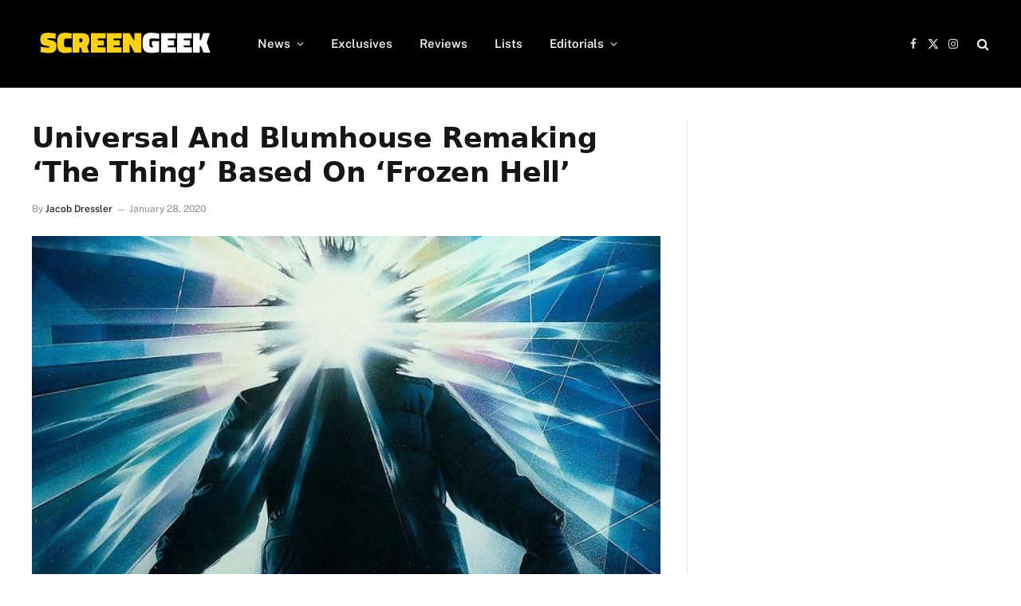

--- FILE ---
content_type: text/html; charset=UTF-8
request_url: https://www.screengeek.net/2020/01/28/the-thing-remake-universal-blumhouse/
body_size: 15995
content:

<!DOCTYPE html>
<html lang="en-US" class="s-light site-s-light">

<head>

	<meta charset="UTF-8" />
	<meta name="viewport" content="width=device-width, initial-scale=1" />
	<meta name='robots' content='index, follow, max-image-preview:large, max-snippet:-1, max-video-preview:-1' />

	<!-- This site is optimized with the Yoast SEO plugin v26.7 - https://yoast.com/wordpress/plugins/seo/ -->
	<title>Universal And Blumhouse Remaking &#039;The Thing&#039; Based On &#039;Frozen Hell&#039;</title>
<link data-rocket-preload as="style" href="https://fonts.googleapis.com/css?family=Public%20Sans%3A400%2C400i%2C500%2C600%2C700&#038;display=swap" rel="preload">
<style type="text/css">@font-face {font-family:Public Sans;font-style:normal;font-weight:400;src:url(/cf-fonts/s/public-sans/5.0.16/latin-ext/400/normal.woff2);unicode-range:U+0100-02AF,U+0304,U+0308,U+0329,U+1E00-1E9F,U+1EF2-1EFF,U+2020,U+20A0-20AB,U+20AD-20CF,U+2113,U+2C60-2C7F,U+A720-A7FF;font-display:swap;}@font-face {font-family:Public Sans;font-style:normal;font-weight:400;src:url(/cf-fonts/s/public-sans/5.0.16/latin/400/normal.woff2);unicode-range:U+0000-00FF,U+0131,U+0152-0153,U+02BB-02BC,U+02C6,U+02DA,U+02DC,U+0304,U+0308,U+0329,U+2000-206F,U+2074,U+20AC,U+2122,U+2191,U+2193,U+2212,U+2215,U+FEFF,U+FFFD;font-display:swap;}@font-face {font-family:Public Sans;font-style:normal;font-weight:400;src:url(/cf-fonts/s/public-sans/5.0.16/vietnamese/400/normal.woff2);unicode-range:U+0102-0103,U+0110-0111,U+0128-0129,U+0168-0169,U+01A0-01A1,U+01AF-01B0,U+0300-0301,U+0303-0304,U+0308-0309,U+0323,U+0329,U+1EA0-1EF9,U+20AB;font-display:swap;}@font-face {font-family:Public Sans;font-style:italic;font-weight:400;src:url(/cf-fonts/s/public-sans/5.0.16/vietnamese/400/italic.woff2);unicode-range:U+0102-0103,U+0110-0111,U+0128-0129,U+0168-0169,U+01A0-01A1,U+01AF-01B0,U+0300-0301,U+0303-0304,U+0308-0309,U+0323,U+0329,U+1EA0-1EF9,U+20AB;font-display:swap;}@font-face {font-family:Public Sans;font-style:italic;font-weight:400;src:url(/cf-fonts/s/public-sans/5.0.16/latin/400/italic.woff2);unicode-range:U+0000-00FF,U+0131,U+0152-0153,U+02BB-02BC,U+02C6,U+02DA,U+02DC,U+0304,U+0308,U+0329,U+2000-206F,U+2074,U+20AC,U+2122,U+2191,U+2193,U+2212,U+2215,U+FEFF,U+FFFD;font-display:swap;}@font-face {font-family:Public Sans;font-style:italic;font-weight:400;src:url(/cf-fonts/s/public-sans/5.0.16/latin-ext/400/italic.woff2);unicode-range:U+0100-02AF,U+0304,U+0308,U+0329,U+1E00-1E9F,U+1EF2-1EFF,U+2020,U+20A0-20AB,U+20AD-20CF,U+2113,U+2C60-2C7F,U+A720-A7FF;font-display:swap;}@font-face {font-family:Public Sans;font-style:normal;font-weight:500;src:url(/cf-fonts/s/public-sans/5.0.16/latin/500/normal.woff2);unicode-range:U+0000-00FF,U+0131,U+0152-0153,U+02BB-02BC,U+02C6,U+02DA,U+02DC,U+0304,U+0308,U+0329,U+2000-206F,U+2074,U+20AC,U+2122,U+2191,U+2193,U+2212,U+2215,U+FEFF,U+FFFD;font-display:swap;}@font-face {font-family:Public Sans;font-style:normal;font-weight:500;src:url(/cf-fonts/s/public-sans/5.0.16/latin-ext/500/normal.woff2);unicode-range:U+0100-02AF,U+0304,U+0308,U+0329,U+1E00-1E9F,U+1EF2-1EFF,U+2020,U+20A0-20AB,U+20AD-20CF,U+2113,U+2C60-2C7F,U+A720-A7FF;font-display:swap;}@font-face {font-family:Public Sans;font-style:normal;font-weight:500;src:url(/cf-fonts/s/public-sans/5.0.16/vietnamese/500/normal.woff2);unicode-range:U+0102-0103,U+0110-0111,U+0128-0129,U+0168-0169,U+01A0-01A1,U+01AF-01B0,U+0300-0301,U+0303-0304,U+0308-0309,U+0323,U+0329,U+1EA0-1EF9,U+20AB;font-display:swap;}@font-face {font-family:Public Sans;font-style:normal;font-weight:600;src:url(/cf-fonts/s/public-sans/5.0.16/vietnamese/600/normal.woff2);unicode-range:U+0102-0103,U+0110-0111,U+0128-0129,U+0168-0169,U+01A0-01A1,U+01AF-01B0,U+0300-0301,U+0303-0304,U+0308-0309,U+0323,U+0329,U+1EA0-1EF9,U+20AB;font-display:swap;}@font-face {font-family:Public Sans;font-style:normal;font-weight:600;src:url(/cf-fonts/s/public-sans/5.0.16/latin-ext/600/normal.woff2);unicode-range:U+0100-02AF,U+0304,U+0308,U+0329,U+1E00-1E9F,U+1EF2-1EFF,U+2020,U+20A0-20AB,U+20AD-20CF,U+2113,U+2C60-2C7F,U+A720-A7FF;font-display:swap;}@font-face {font-family:Public Sans;font-style:normal;font-weight:600;src:url(/cf-fonts/s/public-sans/5.0.16/latin/600/normal.woff2);unicode-range:U+0000-00FF,U+0131,U+0152-0153,U+02BB-02BC,U+02C6,U+02DA,U+02DC,U+0304,U+0308,U+0329,U+2000-206F,U+2074,U+20AC,U+2122,U+2191,U+2193,U+2212,U+2215,U+FEFF,U+FFFD;font-display:swap;}@font-face {font-family:Public Sans;font-style:normal;font-weight:700;src:url(/cf-fonts/s/public-sans/5.0.16/vietnamese/700/normal.woff2);unicode-range:U+0102-0103,U+0110-0111,U+0128-0129,U+0168-0169,U+01A0-01A1,U+01AF-01B0,U+0300-0301,U+0303-0304,U+0308-0309,U+0323,U+0329,U+1EA0-1EF9,U+20AB;font-display:swap;}@font-face {font-family:Public Sans;font-style:normal;font-weight:700;src:url(/cf-fonts/s/public-sans/5.0.16/latin/700/normal.woff2);unicode-range:U+0000-00FF,U+0131,U+0152-0153,U+02BB-02BC,U+02C6,U+02DA,U+02DC,U+0304,U+0308,U+0329,U+2000-206F,U+2074,U+20AC,U+2122,U+2191,U+2193,U+2212,U+2215,U+FEFF,U+FFFD;font-display:swap;}@font-face {font-family:Public Sans;font-style:normal;font-weight:700;src:url(/cf-fonts/s/public-sans/5.0.16/latin-ext/700/normal.woff2);unicode-range:U+0100-02AF,U+0304,U+0308,U+0329,U+1E00-1E9F,U+1EF2-1EFF,U+2020,U+20A0-20AB,U+20AD-20CF,U+2113,U+2C60-2C7F,U+A720-A7FF;font-display:swap;}</style>
<noscript data-wpr-hosted-gf-parameters=""><link rel="stylesheet" href="https://fonts.googleapis.com/css?family=Public%20Sans%3A400%2C400i%2C500%2C600%2C700&#038;display=swap"></noscript><link rel="preload" as="image" imagesrcset="https://www.screengeek.net/wp-content/uploads/2020/01/The-Thing-Movie-1024x620.jpg 1024w, https://www.screengeek.net/wp-content/uploads/2020/01/The-Thing-Movie-300x182.jpg 300w, https://www.screengeek.net/wp-content/uploads/2020/01/The-Thing-Movie-768x465.jpg 768w, https://www.screengeek.net/wp-content/uploads/2020/01/The-Thing-Movie.jpg 1433w" imagesizes="(max-width: 788px) 100vw, 788px" /><link rel="preload" as="font" href="https://www.screengeek.net/wp-content/themes/smart-mag/css/icons/fonts/ts-icons.woff2?v3.2" type="font/woff2" crossorigin="anonymous" />
	<meta name="description" content="It&#039;s been revealed that Universal and Blumhouse will be working together with remaking The Thing based on the newly unearthed novel Frozen Hell." />
	<link rel="canonical" href="https://www.screengeek.net/2020/01/28/the-thing-remake-universal-blumhouse/" />
	<meta property="og:locale" content="en_US" />
	<meta property="og:type" content="article" />
	<meta property="og:title" content="Universal And Blumhouse Remaking &#039;The Thing&#039; Based On &#039;Frozen Hell&#039;" />
	<meta property="og:description" content="It&#039;s been revealed that Universal and Blumhouse will be working together with remaking The Thing based on the newly unearthed novel Frozen Hell." />
	<meta property="og:url" content="https://www.screengeek.net/2020/01/28/the-thing-remake-universal-blumhouse/" />
	<meta property="og:site_name" content="ScreenGeek" />
	<meta property="article:author" content="https://www.facebook.com/brainmutant/" />
	<meta property="article:published_time" content="2020-01-28T16:20:10+00:00" />
	<meta property="article:modified_time" content="2021-09-29T15:17:00+00:00" />
	<meta property="og:image" content="https://www.screengeek.net/wp-content/uploads/2020/01/The-Thing-Movie.jpg" />
	<meta property="og:image:width" content="1433" />
	<meta property="og:image:height" content="868" />
	<meta property="og:image:type" content="image/jpeg" />
	<meta name="author" content="Jacob Dressler" />
	<meta name="twitter:card" content="summary_large_image" />
	<meta name="twitter:creator" content="@https://twitter.com/brainmutant" />
	<meta name="twitter:label1" content="Written by" />
	<meta name="twitter:data1" content="Jacob Dressler" />
	<meta name="twitter:label2" content="Est. reading time" />
	<meta name="twitter:data2" content="2 minutes" />
	<script type="application/ld+json" class="yoast-schema-graph">{"@context":"https://schema.org","@graph":[{"@type":"NewsArticle","@id":"https://www.screengeek.net/2020/01/28/the-thing-remake-universal-blumhouse/#article","isPartOf":{"@id":"https://www.screengeek.net/2020/01/28/the-thing-remake-universal-blumhouse/"},"author":{"name":"Jacob Dressler","@id":"https://www.screengeek.net/#/schema/person/066d84c32203d8c5b3b1e80386b3340b"},"headline":"Universal And Blumhouse Remaking &#8216;The Thing&#8217; Based On &#8216;Frozen Hell&#8217;","datePublished":"2020-01-28T16:20:10+00:00","dateModified":"2021-09-29T15:17:00+00:00","mainEntityOfPage":{"@id":"https://www.screengeek.net/2020/01/28/the-thing-remake-universal-blumhouse/"},"wordCount":362,"commentCount":0,"publisher":{"@id":"https://www.screengeek.net/#organization"},"image":{"@id":"https://www.screengeek.net/2020/01/28/the-thing-remake-universal-blumhouse/#primaryimage"},"thumbnailUrl":"https://www.screengeek.net/wp-content/uploads/2020/01/The-Thing-Movie.jpg","keywords":["Blumhouse","Frozen Hell","Horror","The Thing","Universal"],"articleSection":["News"],"inLanguage":"en-US","potentialAction":[{"@type":"CommentAction","name":"Comment","target":["https://www.screengeek.net/2020/01/28/the-thing-remake-universal-blumhouse/#respond"]}],"copyrightYear":"2020","copyrightHolder":{"@id":"https://www.screengeek.net/#organization"}},{"@type":"WebPage","@id":"https://www.screengeek.net/2020/01/28/the-thing-remake-universal-blumhouse/","url":"https://www.screengeek.net/2020/01/28/the-thing-remake-universal-blumhouse/","name":"Universal And Blumhouse Remaking 'The Thing' Based On 'Frozen Hell'","isPartOf":{"@id":"https://www.screengeek.net/#website"},"primaryImageOfPage":{"@id":"https://www.screengeek.net/2020/01/28/the-thing-remake-universal-blumhouse/#primaryimage"},"image":{"@id":"https://www.screengeek.net/2020/01/28/the-thing-remake-universal-blumhouse/#primaryimage"},"thumbnailUrl":"https://www.screengeek.net/wp-content/uploads/2020/01/The-Thing-Movie.jpg","datePublished":"2020-01-28T16:20:10+00:00","dateModified":"2021-09-29T15:17:00+00:00","description":"It's been revealed that Universal and Blumhouse will be working together with remaking The Thing based on the newly unearthed novel Frozen Hell.","breadcrumb":{"@id":"https://www.screengeek.net/2020/01/28/the-thing-remake-universal-blumhouse/#breadcrumb"},"inLanguage":"en-US","potentialAction":[{"@type":"ReadAction","target":["https://www.screengeek.net/2020/01/28/the-thing-remake-universal-blumhouse/"]}]},{"@type":"ImageObject","inLanguage":"en-US","@id":"https://www.screengeek.net/2020/01/28/the-thing-remake-universal-blumhouse/#primaryimage","url":"https://www.screengeek.net/wp-content/uploads/2020/01/The-Thing-Movie.jpg","contentUrl":"https://www.screengeek.net/wp-content/uploads/2020/01/The-Thing-Movie.jpg","width":1433,"height":868,"caption":"The Thing Movie"},{"@type":"BreadcrumbList","@id":"https://www.screengeek.net/2020/01/28/the-thing-remake-universal-blumhouse/#breadcrumb","itemListElement":[{"@type":"ListItem","position":1,"name":"Home","item":"https://www.screengeek.net/"},{"@type":"ListItem","position":2,"name":"My Posts","item":"https://www.screengeek.net/my-posts/"},{"@type":"ListItem","position":3,"name":"Universal And Blumhouse Remaking &#8216;The Thing&#8217; Based On &#8216;Frozen Hell&#8217;"}]},{"@type":"WebSite","@id":"https://www.screengeek.net/#website","url":"https://www.screengeek.net/","name":"ScreenGeek","description":"Your Source For All Things Geek!","publisher":{"@id":"https://www.screengeek.net/#organization"},"potentialAction":[{"@type":"SearchAction","target":{"@type":"EntryPoint","urlTemplate":"https://www.screengeek.net/?s={search_term_string}"},"query-input":{"@type":"PropertyValueSpecification","valueRequired":true,"valueName":"search_term_string"}}],"inLanguage":"en-US"},{"@type":"Organization","@id":"https://www.screengeek.net/#organization","name":"ScreenGeek","url":"https://www.screengeek.net/","logo":{"@type":"ImageObject","inLanguage":"en-US","@id":"https://www.screengeek.net/#/schema/logo/image/","url":"","contentUrl":"","caption":"ScreenGeek"},"image":{"@id":"https://www.screengeek.net/#/schema/logo/image/"}},{"@type":"Person","@id":"https://www.screengeek.net/#/schema/person/066d84c32203d8c5b3b1e80386b3340b","name":"Jacob Dressler","image":{"@type":"ImageObject","inLanguage":"en-US","@id":"https://www.screengeek.net/#/schema/person/image/","url":"https://secure.gravatar.com/avatar/5f7af032e3681e8218b16b69d99fd344659ab7aeb22c1b730c1262daa3d1eb9a?s=96&d=mm&r=g","contentUrl":"https://secure.gravatar.com/avatar/5f7af032e3681e8218b16b69d99fd344659ab7aeb22c1b730c1262daa3d1eb9a?s=96&d=mm&r=g","caption":"Jacob Dressler"},"description":"Micro-budget filmmaker and lover of all things horror.","sameAs":["https://www.facebook.com/brainmutant/","https://x.com/https://twitter.com/brainmutant"],"url":"https://www.screengeek.net/author/xtroterrestrial/"}]}</script>
	<!-- / Yoast SEO plugin. -->


<link rel='dns-prefetch' href='//fonts.googleapis.com' />

<link rel="alternate" type="application/rss+xml" title="ScreenGeek &raquo; Feed" href="https://www.screengeek.net/feed/" />
<link rel="alternate" type="application/rss+xml" title="ScreenGeek &raquo; Comments Feed" href="https://www.screengeek.net/comments/feed/" />
<link rel="alternate" type="application/rss+xml" title="ScreenGeek &raquo; Universal And Blumhouse Remaking &#8216;The Thing&#8217; Based On &#8216;Frozen Hell&#8217; Comments Feed" href="https://www.screengeek.net/2020/01/28/the-thing-remake-universal-blumhouse/feed/" />
<link rel="alternate" title="oEmbed (JSON)" type="application/json+oembed" href="https://www.screengeek.net/wp-json/oembed/1.0/embed?url=https%3A%2F%2Fwww.screengeek.net%2F2020%2F01%2F28%2Fthe-thing-remake-universal-blumhouse%2F" />
<link rel="alternate" title="oEmbed (XML)" type="text/xml+oembed" href="https://www.screengeek.net/wp-json/oembed/1.0/embed?url=https%3A%2F%2Fwww.screengeek.net%2F2020%2F01%2F28%2Fthe-thing-remake-universal-blumhouse%2F&#038;format=xml" />
<style id='wp-img-auto-sizes-contain-inline-css' type='text/css'>
img:is([sizes=auto i],[sizes^="auto," i]){contain-intrinsic-size:3000px 1500px}
/*# sourceURL=wp-img-auto-sizes-contain-inline-css */
</style>
<style id='wp-emoji-styles-inline-css' type='text/css'>

	img.wp-smiley, img.emoji {
		display: inline !important;
		border: none !important;
		box-shadow: none !important;
		height: 1em !important;
		width: 1em !important;
		margin: 0 0.07em !important;
		vertical-align: -0.1em !important;
		background: none !important;
		padding: 0 !important;
	}
/*# sourceURL=wp-emoji-styles-inline-css */
</style>
<link rel='stylesheet' id='wp-block-library-css' href='https://www.screengeek.net/wp-includes/css/dist/block-library/style.min.css?ver=6.9' type='text/css' media='all' />
<style id='classic-theme-styles-inline-css' type='text/css'>
/*! This file is auto-generated */
.wp-block-button__link{color:#fff;background-color:#32373c;border-radius:9999px;box-shadow:none;text-decoration:none;padding:calc(.667em + 2px) calc(1.333em + 2px);font-size:1.125em}.wp-block-file__button{background:#32373c;color:#fff;text-decoration:none}
/*# sourceURL=/wp-includes/css/classic-themes.min.css */
</style>
<style id='global-styles-inline-css' type='text/css'>
:root{--wp--preset--aspect-ratio--square: 1;--wp--preset--aspect-ratio--4-3: 4/3;--wp--preset--aspect-ratio--3-4: 3/4;--wp--preset--aspect-ratio--3-2: 3/2;--wp--preset--aspect-ratio--2-3: 2/3;--wp--preset--aspect-ratio--16-9: 16/9;--wp--preset--aspect-ratio--9-16: 9/16;--wp--preset--color--black: #000000;--wp--preset--color--cyan-bluish-gray: #abb8c3;--wp--preset--color--white: #ffffff;--wp--preset--color--pale-pink: #f78da7;--wp--preset--color--vivid-red: #cf2e2e;--wp--preset--color--luminous-vivid-orange: #ff6900;--wp--preset--color--luminous-vivid-amber: #fcb900;--wp--preset--color--light-green-cyan: #7bdcb5;--wp--preset--color--vivid-green-cyan: #00d084;--wp--preset--color--pale-cyan-blue: #8ed1fc;--wp--preset--color--vivid-cyan-blue: #0693e3;--wp--preset--color--vivid-purple: #9b51e0;--wp--preset--gradient--vivid-cyan-blue-to-vivid-purple: linear-gradient(135deg,rgb(6,147,227) 0%,rgb(155,81,224) 100%);--wp--preset--gradient--light-green-cyan-to-vivid-green-cyan: linear-gradient(135deg,rgb(122,220,180) 0%,rgb(0,208,130) 100%);--wp--preset--gradient--luminous-vivid-amber-to-luminous-vivid-orange: linear-gradient(135deg,rgb(252,185,0) 0%,rgb(255,105,0) 100%);--wp--preset--gradient--luminous-vivid-orange-to-vivid-red: linear-gradient(135deg,rgb(255,105,0) 0%,rgb(207,46,46) 100%);--wp--preset--gradient--very-light-gray-to-cyan-bluish-gray: linear-gradient(135deg,rgb(238,238,238) 0%,rgb(169,184,195) 100%);--wp--preset--gradient--cool-to-warm-spectrum: linear-gradient(135deg,rgb(74,234,220) 0%,rgb(151,120,209) 20%,rgb(207,42,186) 40%,rgb(238,44,130) 60%,rgb(251,105,98) 80%,rgb(254,248,76) 100%);--wp--preset--gradient--blush-light-purple: linear-gradient(135deg,rgb(255,206,236) 0%,rgb(152,150,240) 100%);--wp--preset--gradient--blush-bordeaux: linear-gradient(135deg,rgb(254,205,165) 0%,rgb(254,45,45) 50%,rgb(107,0,62) 100%);--wp--preset--gradient--luminous-dusk: linear-gradient(135deg,rgb(255,203,112) 0%,rgb(199,81,192) 50%,rgb(65,88,208) 100%);--wp--preset--gradient--pale-ocean: linear-gradient(135deg,rgb(255,245,203) 0%,rgb(182,227,212) 50%,rgb(51,167,181) 100%);--wp--preset--gradient--electric-grass: linear-gradient(135deg,rgb(202,248,128) 0%,rgb(113,206,126) 100%);--wp--preset--gradient--midnight: linear-gradient(135deg,rgb(2,3,129) 0%,rgb(40,116,252) 100%);--wp--preset--font-size--small: 13px;--wp--preset--font-size--medium: 20px;--wp--preset--font-size--large: 36px;--wp--preset--font-size--x-large: 42px;--wp--preset--spacing--20: 0.44rem;--wp--preset--spacing--30: 0.67rem;--wp--preset--spacing--40: 1rem;--wp--preset--spacing--50: 1.5rem;--wp--preset--spacing--60: 2.25rem;--wp--preset--spacing--70: 3.38rem;--wp--preset--spacing--80: 5.06rem;--wp--preset--shadow--natural: 6px 6px 9px rgba(0, 0, 0, 0.2);--wp--preset--shadow--deep: 12px 12px 50px rgba(0, 0, 0, 0.4);--wp--preset--shadow--sharp: 6px 6px 0px rgba(0, 0, 0, 0.2);--wp--preset--shadow--outlined: 6px 6px 0px -3px rgb(255, 255, 255), 6px 6px rgb(0, 0, 0);--wp--preset--shadow--crisp: 6px 6px 0px rgb(0, 0, 0);}:where(.is-layout-flex){gap: 0.5em;}:where(.is-layout-grid){gap: 0.5em;}body .is-layout-flex{display: flex;}.is-layout-flex{flex-wrap: wrap;align-items: center;}.is-layout-flex > :is(*, div){margin: 0;}body .is-layout-grid{display: grid;}.is-layout-grid > :is(*, div){margin: 0;}:where(.wp-block-columns.is-layout-flex){gap: 2em;}:where(.wp-block-columns.is-layout-grid){gap: 2em;}:where(.wp-block-post-template.is-layout-flex){gap: 1.25em;}:where(.wp-block-post-template.is-layout-grid){gap: 1.25em;}.has-black-color{color: var(--wp--preset--color--black) !important;}.has-cyan-bluish-gray-color{color: var(--wp--preset--color--cyan-bluish-gray) !important;}.has-white-color{color: var(--wp--preset--color--white) !important;}.has-pale-pink-color{color: var(--wp--preset--color--pale-pink) !important;}.has-vivid-red-color{color: var(--wp--preset--color--vivid-red) !important;}.has-luminous-vivid-orange-color{color: var(--wp--preset--color--luminous-vivid-orange) !important;}.has-luminous-vivid-amber-color{color: var(--wp--preset--color--luminous-vivid-amber) !important;}.has-light-green-cyan-color{color: var(--wp--preset--color--light-green-cyan) !important;}.has-vivid-green-cyan-color{color: var(--wp--preset--color--vivid-green-cyan) !important;}.has-pale-cyan-blue-color{color: var(--wp--preset--color--pale-cyan-blue) !important;}.has-vivid-cyan-blue-color{color: var(--wp--preset--color--vivid-cyan-blue) !important;}.has-vivid-purple-color{color: var(--wp--preset--color--vivid-purple) !important;}.has-black-background-color{background-color: var(--wp--preset--color--black) !important;}.has-cyan-bluish-gray-background-color{background-color: var(--wp--preset--color--cyan-bluish-gray) !important;}.has-white-background-color{background-color: var(--wp--preset--color--white) !important;}.has-pale-pink-background-color{background-color: var(--wp--preset--color--pale-pink) !important;}.has-vivid-red-background-color{background-color: var(--wp--preset--color--vivid-red) !important;}.has-luminous-vivid-orange-background-color{background-color: var(--wp--preset--color--luminous-vivid-orange) !important;}.has-luminous-vivid-amber-background-color{background-color: var(--wp--preset--color--luminous-vivid-amber) !important;}.has-light-green-cyan-background-color{background-color: var(--wp--preset--color--light-green-cyan) !important;}.has-vivid-green-cyan-background-color{background-color: var(--wp--preset--color--vivid-green-cyan) !important;}.has-pale-cyan-blue-background-color{background-color: var(--wp--preset--color--pale-cyan-blue) !important;}.has-vivid-cyan-blue-background-color{background-color: var(--wp--preset--color--vivid-cyan-blue) !important;}.has-vivid-purple-background-color{background-color: var(--wp--preset--color--vivid-purple) !important;}.has-black-border-color{border-color: var(--wp--preset--color--black) !important;}.has-cyan-bluish-gray-border-color{border-color: var(--wp--preset--color--cyan-bluish-gray) !important;}.has-white-border-color{border-color: var(--wp--preset--color--white) !important;}.has-pale-pink-border-color{border-color: var(--wp--preset--color--pale-pink) !important;}.has-vivid-red-border-color{border-color: var(--wp--preset--color--vivid-red) !important;}.has-luminous-vivid-orange-border-color{border-color: var(--wp--preset--color--luminous-vivid-orange) !important;}.has-luminous-vivid-amber-border-color{border-color: var(--wp--preset--color--luminous-vivid-amber) !important;}.has-light-green-cyan-border-color{border-color: var(--wp--preset--color--light-green-cyan) !important;}.has-vivid-green-cyan-border-color{border-color: var(--wp--preset--color--vivid-green-cyan) !important;}.has-pale-cyan-blue-border-color{border-color: var(--wp--preset--color--pale-cyan-blue) !important;}.has-vivid-cyan-blue-border-color{border-color: var(--wp--preset--color--vivid-cyan-blue) !important;}.has-vivid-purple-border-color{border-color: var(--wp--preset--color--vivid-purple) !important;}.has-vivid-cyan-blue-to-vivid-purple-gradient-background{background: var(--wp--preset--gradient--vivid-cyan-blue-to-vivid-purple) !important;}.has-light-green-cyan-to-vivid-green-cyan-gradient-background{background: var(--wp--preset--gradient--light-green-cyan-to-vivid-green-cyan) !important;}.has-luminous-vivid-amber-to-luminous-vivid-orange-gradient-background{background: var(--wp--preset--gradient--luminous-vivid-amber-to-luminous-vivid-orange) !important;}.has-luminous-vivid-orange-to-vivid-red-gradient-background{background: var(--wp--preset--gradient--luminous-vivid-orange-to-vivid-red) !important;}.has-very-light-gray-to-cyan-bluish-gray-gradient-background{background: var(--wp--preset--gradient--very-light-gray-to-cyan-bluish-gray) !important;}.has-cool-to-warm-spectrum-gradient-background{background: var(--wp--preset--gradient--cool-to-warm-spectrum) !important;}.has-blush-light-purple-gradient-background{background: var(--wp--preset--gradient--blush-light-purple) !important;}.has-blush-bordeaux-gradient-background{background: var(--wp--preset--gradient--blush-bordeaux) !important;}.has-luminous-dusk-gradient-background{background: var(--wp--preset--gradient--luminous-dusk) !important;}.has-pale-ocean-gradient-background{background: var(--wp--preset--gradient--pale-ocean) !important;}.has-electric-grass-gradient-background{background: var(--wp--preset--gradient--electric-grass) !important;}.has-midnight-gradient-background{background: var(--wp--preset--gradient--midnight) !important;}.has-small-font-size{font-size: var(--wp--preset--font-size--small) !important;}.has-medium-font-size{font-size: var(--wp--preset--font-size--medium) !important;}.has-large-font-size{font-size: var(--wp--preset--font-size--large) !important;}.has-x-large-font-size{font-size: var(--wp--preset--font-size--x-large) !important;}
:where(.wp-block-post-template.is-layout-flex){gap: 1.25em;}:where(.wp-block-post-template.is-layout-grid){gap: 1.25em;}
:where(.wp-block-term-template.is-layout-flex){gap: 1.25em;}:where(.wp-block-term-template.is-layout-grid){gap: 1.25em;}
:where(.wp-block-columns.is-layout-flex){gap: 2em;}:where(.wp-block-columns.is-layout-grid){gap: 2em;}
:root :where(.wp-block-pullquote){font-size: 1.5em;line-height: 1.6;}
/*# sourceURL=global-styles-inline-css */
</style>
<link data-minify="1" rel='stylesheet' id='smartmag-core-css' href='https://www.screengeek.net/wp-content/cache/min/1/wp-content/themes/smart-mag/style.css?ver=1768068496' type='text/css' media='all' />
<style id='smartmag-core-inline-css' type='text/css'>
:root { --c-main: #fad112;
--c-main-rgb: 250,209,18; }
.the-post-header .post-meta .post-title { font-family: system-ui, -apple-system, "Segoe UI", Arial, sans-serif; font-weight: bold; }
.entry-content { font-family: system-ui, -apple-system, "Segoe UI", Arial, sans-serif; font-size: 21px; font-weight: normal; }
.post-content h1, .post-content h2, .post-content h3, .post-content h4, .post-content h5, .post-content h6 { font-family: system-ui, -apple-system, "Segoe UI", Arial, sans-serif; }
.s-dark .entry-content { --c-a: #000000; }
:where(.entry-content) a { text-decoration: underline; text-underline-offset: 4px; text-decoration-thickness: 2px; }


/*# sourceURL=smartmag-core-inline-css */
</style>

<link data-minify="1" rel='stylesheet' id='smartmag-magnific-popup-css' href='https://www.screengeek.net/wp-content/cache/min/1/wp-content/themes/smart-mag/css/lightbox.css?ver=1768068496' type='text/css' media='all' />
<link data-minify="1" rel='stylesheet' id='smartmag-icons-css' href='https://www.screengeek.net/wp-content/cache/min/1/wp-content/themes/smart-mag/css/icons/icons.css?ver=1768068496' type='text/css' media='all' />
<style id='rocket-lazyload-inline-css' type='text/css'>
.rll-youtube-player{position:relative;padding-bottom:56.23%;height:0;overflow:hidden;max-width:100%;}.rll-youtube-player:focus-within{outline: 2px solid currentColor;outline-offset: 5px;}.rll-youtube-player iframe{position:absolute;top:0;left:0;width:100%;height:100%;z-index:100;background:0 0}.rll-youtube-player img{bottom:0;display:block;left:0;margin:auto;max-width:100%;width:100%;position:absolute;right:0;top:0;border:none;height:auto;-webkit-transition:.4s all;-moz-transition:.4s all;transition:.4s all}.rll-youtube-player img:hover{-webkit-filter:brightness(75%)}.rll-youtube-player .play{height:100%;width:100%;left:0;top:0;position:absolute;background:url(https://www.screengeek.net/wp-content/plugins/wp-rocket/assets/img/youtube.png) no-repeat center;background-color: transparent !important;cursor:pointer;border:none;}
/*# sourceURL=rocket-lazyload-inline-css */
</style>
<script type="text/javascript" src="https://www.screengeek.net/wp-includes/js/jquery/jquery.min.js?ver=3.7.1" id="jquery-core-js" data-rocket-defer defer></script>
<script type="text/javascript" src="https://www.screengeek.net/wp-includes/js/jquery/jquery-migrate.min.js?ver=3.4.1" id="jquery-migrate-js" data-rocket-defer defer></script>
<script></script><link rel="https://api.w.org/" href="https://www.screengeek.net/wp-json/" /><link rel="alternate" title="JSON" type="application/json" href="https://www.screengeek.net/wp-json/wp/v2/posts/74240" /><link rel="EditURI" type="application/rsd+xml" title="RSD" href="https://www.screengeek.net/xmlrpc.php?rsd" />
<meta name="generator" content="WordPress 6.9" />
<link rel='shortlink' href='https://www.screengeek.net/?p=74240' />

		<!-- GA Google Analytics @ https://m0n.co/ga -->
		<script>
			(function(i,s,o,g,r,a,m){i['GoogleAnalyticsObject']=r;i[r]=i[r]||function(){
			(i[r].q=i[r].q||[]).push(arguments)},i[r].l=1*new Date();a=s.createElement(o),
			m=s.getElementsByTagName(o)[0];a.async=1;a.src=g;m.parentNode.insertBefore(a,m)
			})(window,document,'script','https://www.google-analytics.com/analytics.js','ga');
			ga('create', 'UA-76836200-1', 'auto');
			ga('send', 'pageview');
		</script>

	
		<script>
		var BunyadSchemeKey = 'bunyad-scheme';
		(() => {
			const d = document.documentElement;
			const c = d.classList;
			var scheme = localStorage.getItem(BunyadSchemeKey);
			
			if (scheme) {
				d.dataset.origClass = c;
				scheme === 'dark' ? c.remove('s-light', 'site-s-light') : c.remove('s-dark', 'site-s-dark');
				c.add('site-s-' + scheme, 's-' + scheme);
			}
		})();
		</script>
		<meta name="generator" content="Elementor 3.34.1; features: additional_custom_breakpoints; settings: css_print_method-external, google_font-enabled, font_display-auto">
			<style>
				.e-con.e-parent:nth-of-type(n+4):not(.e-lazyloaded):not(.e-no-lazyload),
				.e-con.e-parent:nth-of-type(n+4):not(.e-lazyloaded):not(.e-no-lazyload) * {
					background-image: none !important;
				}
				@media screen and (max-height: 1024px) {
					.e-con.e-parent:nth-of-type(n+3):not(.e-lazyloaded):not(.e-no-lazyload),
					.e-con.e-parent:nth-of-type(n+3):not(.e-lazyloaded):not(.e-no-lazyload) * {
						background-image: none !important;
					}
				}
				@media screen and (max-height: 640px) {
					.e-con.e-parent:nth-of-type(n+2):not(.e-lazyloaded):not(.e-no-lazyload),
					.e-con.e-parent:nth-of-type(n+2):not(.e-lazyloaded):not(.e-no-lazyload) * {
						background-image: none !important;
					}
				}
			</style>
			<meta name="generator" content="Powered by WPBakery Page Builder - drag and drop page builder for WordPress."/>
<script type="text/javascript" async="async" data-noptimize="1" data-cfasync="false" src="//scripts.pubnation.com/tags/b460f8cf-3f2d-4b5f-a2ea-77426f17deac.js"></script>
  
<meta http-equiv="Content-Security-Policy" content="block-all-mixed-content" />

<!-- Google tag (gtag.js) -->
<script async src="https://www.googletagmanager.com/gtag/js?id=G-JG3M36TVQ9"></script>

<!-- Google tag (gtag.js) -->
<script async src="https://www.googletagmanager.com/gtag/js?id=G-JG3M36TVQ9"></script>
<script>
  window.dataLayer = window.dataLayer || [];
  function gtag(){dataLayer.push(arguments);}
  gtag('js', new Date());

  gtag('config', 'G-JG3M36TVQ9');
</script><link rel="icon" href="https://www.screengeek.net/wp-content/uploads/2023/08/cropped-favicon-1-32x32.png" sizes="32x32" />
<link rel="icon" href="https://www.screengeek.net/wp-content/uploads/2023/08/cropped-favicon-1-192x192.png" sizes="192x192" />
<link rel="apple-touch-icon" href="https://www.screengeek.net/wp-content/uploads/2023/08/cropped-favicon-1-180x180.png" />
<meta name="msapplication-TileImage" content="https://www.screengeek.net/wp-content/uploads/2023/08/cropped-favicon-1-270x270.png" />
<style id="jeg_dynamic_css" type="text/css" data-type="jeg_custom-css"></style>		<style type="text/css" id="wp-custom-css">
			/* MV CSS */
@media only screen and (min-width: 941px) {
body.right-sidebar .main-sidebar {
min-width: 365px !important;
}
body.right-sidebar .main-content {
max-width: calc(100% - 365px) !important;
}
}

@media only screen and (max-width: 359px) {
.main {
padding-left: 0px !important; 
padding-right: 0px !important; 
}
.ts-row {
margin-left: 0px !important;
margin-right: 0px !important;
}
.main-content {
padding-left: 10px !important;
padding-right: 10px !important;
}
}
/* End MV CSS */

.post-content a {
    color: #000;
    text-decoration-color: #fad112;
}		</style>
		<noscript><style> .wpb_animate_when_almost_visible { opacity: 1; }</style></noscript><noscript><style id="rocket-lazyload-nojs-css">.rll-youtube-player, [data-lazy-src]{display:none !important;}</style></noscript>

<meta name="generator" content="WP Rocket 3.20.3" data-wpr-features="wpr_defer_js wpr_lazyload_iframes wpr_minify_css wpr_preload_links wpr_desktop" /></head>

<body class="wp-singular post-template-default single single-post postid-74240 single-format-standard wp-theme-smart-mag right-sidebar post-layout-modern post-cat-4375 has-lb has-lb-sm ts-img-hov-fade has-sb-sep layout-normal wpb-js-composer js-comp-ver-7.0 vc_responsive elementor-default elementor-kit-127045">




<div data-rocket-location-hash="a933d212100e5e0b47adec7322983482" class="main-wrap">

	
<div data-rocket-location-hash="f095da910053694a9017f7c35c9c7614" class="off-canvas-backdrop"></div>
<div data-rocket-location-hash="9679d68600c32d92f7a022a55d1c13f7" class="mobile-menu-container off-canvas s-dark hide-menu-lg" id="off-canvas">

	<div data-rocket-location-hash="74c5b8180307cd6dba3c190477edcc0a" class="off-canvas-head">
		<a href="#" class="close">
			<span class="visuallyhidden">Close Menu</span>
			<i class="tsi tsi-times"></i>
		</a>

		<div class="ts-logo">
					</div>
	</div>

	<div data-rocket-location-hash="43bfab4188aca985be6c3bccc02821fc" class="off-canvas-content">

					<ul class="mobile-menu"></ul>
		
		
		
		<div class="spc-social-block spc-social spc-social-b smart-head-social">
		
			
				<a href="https://www.facebook.com/ScreenGeekOfficial" class="link service s-facebook" target="_blank" rel="nofollow noopener">
					<i class="icon tsi tsi-facebook"></i>					<span class="visuallyhidden">Facebook</span>
				</a>
									
			
				<a href="https://twitter.com/RealScreenGeek" class="link service s-twitter" target="_blank" rel="nofollow noopener">
					<i class="icon tsi tsi-twitter"></i>					<span class="visuallyhidden">X (Twitter)</span>
				</a>
									
			
				<a href="https://www.instagram.com/screengeekofficial/" class="link service s-instagram" target="_blank" rel="nofollow noopener">
					<i class="icon tsi tsi-instagram"></i>					<span class="visuallyhidden">Instagram</span>
				</a>
									
			
		</div>

		
	</div>

</div>
<div data-rocket-location-hash="1cf54cda0eb1aa967484f4ff216e0c7e" class="smart-head smart-head-a smart-head-main" id="smart-head" data-sticky="auto" data-sticky-type="smart" data-sticky-full>
	
	<div data-rocket-location-hash="77a4116037f616585314ad65b7c87cd1" class="smart-head-row smart-head-mid s-dark smart-head-row-full">

		<div class="inner wrap">

							
				<div class="items items-left ">
					<a href="https://www.screengeek.net/" title="ScreenGeek" rel="home" class="logo-link ts-logo logo-is-image">
		<span>
			
				
					<img src="https://www.screengeek.net/wp-content/uploads/2022/12/logo1.png" class="logo-image" alt="ScreenGeek" width="231" height="56"/>
									 
					</span>
	</a>	<div class="nav-wrap">
		<nav class="navigation navigation-main nav-hov-a">
			<ul id="menu-main-menu" class="menu"><li id="menu-item-90737" class="menu-item menu-item-type-taxonomy menu-item-object-category current-post-ancestor current-menu-parent current-post-parent menu-item-has-children menu-cat-4375 menu-item-90737"><a href="https://www.screengeek.net/category/news/">News</a>
<ul class="sub-menu">
	<li id="menu-item-23789" class="mvp-mega-dropdown menu-item menu-item-type-taxonomy menu-item-object-category menu-cat-183 menu-item-23789"><a href="https://www.screengeek.net/category/film-television/">Film &amp; Television</a></li>
	<li id="menu-item-138175" class="menu-item menu-item-type-taxonomy menu-item-object-category menu-cat-5568 menu-item-138175"><a href="https://www.screengeek.net/category/celebrities/">Celebrities</a></li>
	<li id="menu-item-32456" class="menu-item menu-item-type-taxonomy menu-item-object-category menu-cat-818 menu-item-32456"><a href="https://www.screengeek.net/category/comics/">Comics</a></li>
</ul>
</li>
<li id="menu-item-22845" class="mvp-mega-dropdown menu-item menu-item-type-taxonomy menu-item-object-category menu-cat-356 menu-item-22845"><a href="https://www.screengeek.net/category/exclusives/">Exclusives</a></li>
<li id="menu-item-100893" class="menu-item menu-item-type-taxonomy menu-item-object-category menu-cat-4377 menu-item-100893"><a href="https://www.screengeek.net/category/reviews/">Reviews</a></li>
<li id="menu-item-19840" class="mvp-mega-dropdown menu-item menu-item-type-taxonomy menu-item-object-category menu-cat-5 menu-item-19840"><a href="https://www.screengeek.net/category/lists/">Lists</a></li>
<li id="menu-item-23790" class="mvp-mega-dropdown menu-item menu-item-type-taxonomy menu-item-object-category menu-item-has-children menu-cat-382 menu-item-23790"><a href="https://www.screengeek.net/category/editorials/">Editorials</a>
<ul class="sub-menu">
	<li id="menu-item-29331" class="menu-item menu-item-type-taxonomy menu-item-object-category menu-cat-476 menu-item-29331"><a href="https://www.screengeek.net/category/retro-reviews/">Retro Reviews</a></li>
	<li id="menu-item-29332" class="menu-item menu-item-type-taxonomy menu-item-object-category menu-cat-477 menu-item-29332"><a href="https://www.screengeek.net/category/underrated-films/">Underrated Films</a></li>
</ul>
</li>
</ul>		</nav>
	</div>
				</div>

							
				<div class="items items-center empty">
								</div>

							
				<div class="items items-right ">
				
		<div class="spc-social-block spc-social spc-social-a smart-head-social">
		
			
				<a href="https://www.facebook.com/ScreenGeekOfficial" class="link service s-facebook" target="_blank" rel="nofollow noopener">
					<i class="icon tsi tsi-facebook"></i>					<span class="visuallyhidden">Facebook</span>
				</a>
									
			
				<a href="https://twitter.com/RealScreenGeek" class="link service s-twitter" target="_blank" rel="nofollow noopener">
					<i class="icon tsi tsi-twitter"></i>					<span class="visuallyhidden">X (Twitter)</span>
				</a>
									
			
				<a href="https://www.instagram.com/screengeekofficial/" class="link service s-instagram" target="_blank" rel="nofollow noopener">
					<i class="icon tsi tsi-instagram"></i>					<span class="visuallyhidden">Instagram</span>
				</a>
									
			
		</div>

		

	<a href="#" class="search-icon has-icon-only is-icon" title="Search">
		<i class="tsi tsi-search"></i>
	</a>

				</div>

						
		</div>
	</div>

	</div>
<div data-rocket-location-hash="0e486ede8d3dff6eb0c7f19b0b46ee5e" class="smart-head smart-head-a smart-head-mobile" id="smart-head-mobile" data-sticky="mid" data-sticky-type="smart" data-sticky-full>
	
	<div data-rocket-location-hash="6404f462afebca062c18fe8a64526289" class="smart-head-row smart-head-mid smart-head-row-3 s-dark smart-head-row-full">

		<div class="inner wrap">

							
				<div class="items items-left ">
				
<button class="offcanvas-toggle has-icon" type="button" aria-label="Menu">
	<span class="hamburger-icon hamburger-icon-a">
		<span class="inner"></span>
	</span>
</button>				</div>

							
				<div class="items items-center ">
					<a href="https://www.screengeek.net/" title="ScreenGeek" rel="home" class="logo-link ts-logo logo-is-image">
		<span>
			
				
					<img src="https://www.screengeek.net/wp-content/uploads/2022/12/logo1.png" class="logo-image" alt="ScreenGeek" width="231" height="56"/>
									 
					</span>
	</a>				</div>

							
				<div class="items items-right empty">
								</div>

						
		</div>
	</div>

	</div>

<div data-rocket-location-hash="a06e5d5e40f9ea8224592367cefbaf4a" class="main ts-contain cf right-sidebar">
	
		

<div data-rocket-location-hash="ee16e10b181f34aa62765373f9756510" class="ts-row">
	<div class="col-8 main-content s-post-contain">

					<div class="the-post-header s-head-modern s-head-modern-a">
	<div class="post-meta post-meta-a post-meta-left post-meta-single has-below"><h1 class="is-title post-title">Universal And Blumhouse Remaking &#8216;The Thing&#8217; Based On &#8216;Frozen Hell&#8217;</h1><div class="post-meta-items meta-below"><span class="meta-item post-author"><span class="by">By</span> <a href="https://www.screengeek.net/author/xtroterrestrial/" title="Posts by Jacob Dressler" rel="author">Jacob Dressler</a></span><span class="meta-item date"><time class="post-date" datetime="2020-01-28T11:20:10-05:00">January 28, 2020</time></span></div></div>	
	
</div>		
					<div class="single-featured">	
	<div class="featured">
				
			<figure class="image-link media-ratio ar-bunyad-main"><img fetchpriority="high" width="788" height="515" src="https://www.screengeek.net/wp-content/uploads/2020/01/The-Thing-Movie-1024x620.jpg" class="attachment-bunyad-main size-bunyad-main no-lazy skip-lazy wp-post-image" alt="The Thing Movie" sizes="(max-width: 788px) 100vw, 788px" title="Universal And Blumhouse Remaking &#8216;The Thing&#8217; Based On &#8216;Frozen Hell&#8217;" decoding="async" srcset="https://www.screengeek.net/wp-content/uploads/2020/01/The-Thing-Movie-1024x620.jpg 1024w, https://www.screengeek.net/wp-content/uploads/2020/01/The-Thing-Movie-300x182.jpg 300w, https://www.screengeek.net/wp-content/uploads/2020/01/The-Thing-Movie-768x465.jpg 768w, https://www.screengeek.net/wp-content/uploads/2020/01/The-Thing-Movie.jpg 1433w" /></figure>		
						
			</div>

	</div>
		
		<div class="the-post s-post-modern">

			<article id="post-74240" class="post-74240 post type-post status-publish format-standard has-post-thumbnail category-news tag-blumhouse tag-frozen-hell tag-horror tag-the-thing tag-universal">
				
<div class="post-content-wrap">
	
	<div class="post-content cf entry-content content-normal">

		
				
		<p>It’s an exciting time for fans of John Carpenter’s <em>The Thing</em>, its related films <em>The Thing from Another World</em> and <a href="https://www.screengeek.net/2016/10/27/2011-thing-prequel-writer-opens-up-about-film/">the 2011 prequel</a> titled <em>The Thing</em>, and the source they’re adapted from titled <em>Who Goes There?</em> by author John Campbell. As it turns out, there’s a lost extended version of <em>Who Goes There?</em> known as <em>Frozen Hell</em>, and that particular version of the story is now going to be adapted by Universal and Blumhouse.</p>
<p>The news was first revealed in a since deleted Facebook post by producer Alan Donnes, who wrote the following:</p>
<blockquote><p>&#8220;It&#8217;s OFFICIAL! I received my signed contract and first check! I am Executive Producing a remake of THE THING but with additional chapters of John Campbell&#8217;s groundbreaking novel, Frozen Hell, that had been lost for decades. Now, for the first time ever, Campbell&#8217;s full vision will be realized on the big screen. The new film will include the very best of RKO&#8217;s THE THING FROM ANOTHER WORLD, John Carpenter&#8217;s classic THE THING and both books, Frozen Hell and Who Goes There?&#8221;</p></blockquote>
<p>The involvement of Universal and Blumhouse was confirmed in a <a href="https://www.kickstarter.com/projects/wildsidepress/frozen-hell-the-book-that-inspired-the-thing/posts/2740158">Kickstarter</a> update written by John Betancourt, who runs a Kickstarter page created to help with the <em>Frozen Hell</em> book release. Here’s what he explained:</p>
<blockquote><p>&#8220;He doesn&#8217;t say it, but movie will be from Universal and Blumhouse. Everyone is super excited about it, and it&#8217;s being fast-tracked. This is just the tip of the iceberg of what&#8217;s going on with Who Goes There?, Frozen Hell, and The Thing in Hollywood. I can&#8217;t talk about the rest yet, but it&#8217;s very exciting &#8212; and if all goes as planned, the Thing will be alive and well for quite a while.&#8221;</p></blockquote>
<p>Apparently <em>Frozen Hell</em> is a longer version of the published short story <em>Who Goes There?</em>, which is reported <a href="https://www.screengeek.net/2018/07/25/godzilla-king-of-the-monsters-trailer-easter-eggs-the-exorcist-the-thing/">to add more</a> context and backstory. And so with Universal and Blumhouse creating a new adaptation with this extra material in mind, it should be a fascinating and hopefully more respectful interpretation of Campbell’s original intended story.</p>
<div>
<div id="zergnet-widget-67205"></div>

<script language="javascript" type="text/javascript">
    (function() {
        var zergnet = document.createElement('script');
        zergnet.type = 'text/javascript'; zergnet.async = true;
        zergnet.src = (document.location.protocol == "https:" ? "https:" : "http:") + '//www.zergnet.com/zerg.js?id=67205';
        var znscr = document.getElementsByTagName('script')[0];
        znscr.parentNode.insertBefore(zergnet, znscr);
    })();
</script>

<div id="zergnet-widget-67206"></div>

<script language="javascript" type="text/javascript">
    (function() {
        var zergnet = document.createElement('script');
        zergnet.type = 'text/javascript'; zergnet.async = true;
        zergnet.src = (document.location.protocol == "https:" ? "https:" : "http:") + '//www.zergnet.com/zerg.js?id=67206';
        var znscr = document.getElementsByTagName('script')[0];
        znscr.parentNode.insertBefore(zergnet, znscr);
    })();
</script>
</div>
				
		
		
		
	</div>
</div>
	
			</article>

			

			
			<div class="comments">
							</div>

		</div>
	</div>
	
			
	
	<aside class="col-4 main-sidebar has-sep" data-sticky="1">
	
			<div class="inner theiaStickySidebar">
		
			<div id="custom_html-5" class="widget_text widget widget_custom_html"><div class="textwidget custom-html-widget"></div></div><div id="custom_html-6" class="widget_text widget widget_custom_html"><div class="textwidget custom-html-widget"><!-- Inside The Footer -->
<script data-cfasync="false" src="//cdn.intergient.com/ramp_core.js" data-rocket-defer defer></script>
</div></div>		</div>
	
	</aside>
	
</div>
	</div>

			<footer data-rocket-location-hash="174b8b15f85f1349515cf2d12c5b596c" class="main-footer cols-gap-lg footer-bold s-dark">

					
	
			<div data-rocket-location-hash="1a4911be1b8e8ebc9ab0841d21b0d32b" class="lower-footer bold-footer-lower">
			<div class="ts-contain inner">

				

				
		<div class="spc-social-block spc-social spc-social-b ">
		
			
				<a href="https://www.facebook.com/ScreenGeekOfficial" class="link service s-facebook" target="_blank" rel="nofollow noopener">
					<i class="icon tsi tsi-facebook"></i>					<span class="visuallyhidden">Facebook</span>
				</a>
									
			
				<a href="https://twitter.com/RealScreenGeek" class="link service s-twitter" target="_blank" rel="nofollow noopener">
					<i class="icon tsi tsi-twitter"></i>					<span class="visuallyhidden">X (Twitter)</span>
				</a>
									
			
				<a href="https://www.instagram.com/screengeekofficial/" class="link service s-instagram" target="_blank" rel="nofollow noopener">
					<i class="icon tsi tsi-instagram"></i>					<span class="visuallyhidden">Instagram</span>
				</a>
									
			
		</div>

		
											
						<div class="links">
							<div class="menu-screengeek-footer-menu-container"><ul id="menu-screengeek-footer-menu" class="menu"><li id="menu-item-21892" class="menu-item menu-item-type-post_type menu-item-object-page menu-item-21892"><a href="https://www.screengeek.net/privacy/">Privacy</a></li>
<li id="menu-item-19901" class="menu-item menu-item-type-custom menu-item-object-custom menu-item-19901"><a href="https://www.screengeek.net/contact/">Contact</a></li>
<li id="menu-item-68419" class="menu-item menu-item-type-post_type menu-item-object-page menu-item-68419"><a href="https://www.screengeek.net/about/">About</a></li>
</ul></div>						</div>
						
				
				<div class="copyright">
					&copy; SCREENGEEK LLC 2025</a>				</div>
			</div>
		</div>		
			</footer>
		
	
</div><!-- .main-wrap -->



	<div data-rocket-location-hash="dac7bc175fdd6d85de012721f614331c" class="search-modal-wrap" data-scheme="dark">
		<div data-rocket-location-hash="1534b729518675ded820aa8b0c4c6020" class="search-modal-box" role="dialog" aria-modal="true">

			<form method="get" class="search-form" action="https://www.screengeek.net/">
				<input type="search" class="search-field live-search-query" name="s" placeholder="Search..." value="" required />

				<button type="submit" class="search-submit visuallyhidden">Submit</button>

				<p class="message">
					Type above and press <em>Enter</em> to search. Press <em>Esc</em> to cancel.				</p>
						
			</form>

		</div>
	</div>


<script type="speculationrules">
{"prefetch":[{"source":"document","where":{"and":[{"href_matches":"/*"},{"not":{"href_matches":["/wp-*.php","/wp-admin/*","/wp-content/uploads/*","/wp-content/*","/wp-content/plugins/*","/wp-content/themes/smart-mag/*","/*\\?(.+)"]}},{"not":{"selector_matches":"a[rel~=\"nofollow\"]"}},{"not":{"selector_matches":".no-prefetch, .no-prefetch a"}}]},"eagerness":"conservative"}]}
</script>
<script type="application/ld+json">{"@context":"http:\/\/schema.org","@type":"Article","headline":"Universal And Blumhouse Remaking &#8216;The Thing&#8217; Based On &#8216;Frozen Hell&#8217;","url":"https:\/\/www.screengeek.net\/2020\/01\/28\/the-thing-remake-universal-blumhouse\/","image":{"@type":"ImageObject","url":"https:\/\/www.screengeek.net\/wp-content\/uploads\/2020\/01\/The-Thing-Movie.jpg","width":1433,"height":868},"datePublished":"2020-01-28T11:20:10-05:00","dateModified":"2021-09-29T11:17:00-04:00","author":{"@type":"Person","name":"Jacob Dressler","url":"https:\/\/www.screengeek.net\/author\/xtroterrestrial\/"},"publisher":{"@type":"Organization","name":"ScreenGeek","sameAs":"https:\/\/www.screengeek.net","logo":{"@type":"ImageObject","url":"https:\/\/www.screengeek.net\/wp-content\/uploads\/2022\/12\/logo1.png"}},"mainEntityOfPage":{"@type":"WebPage","@id":"https:\/\/www.screengeek.net\/2020\/01\/28\/the-thing-remake-universal-blumhouse\/"}}</script>
			<script>
				const lazyloadRunObserver = () => {
					const lazyloadBackgrounds = document.querySelectorAll( `.e-con.e-parent:not(.e-lazyloaded)` );
					const lazyloadBackgroundObserver = new IntersectionObserver( ( entries ) => {
						entries.forEach( ( entry ) => {
							if ( entry.isIntersecting ) {
								let lazyloadBackground = entry.target;
								if( lazyloadBackground ) {
									lazyloadBackground.classList.add( 'e-lazyloaded' );
								}
								lazyloadBackgroundObserver.unobserve( entry.target );
							}
						});
					}, { rootMargin: '200px 0px 200px 0px' } );
					lazyloadBackgrounds.forEach( ( lazyloadBackground ) => {
						lazyloadBackgroundObserver.observe( lazyloadBackground );
					} );
				};
				const events = [
					'DOMContentLoaded',
					'elementor/lazyload/observe',
				];
				events.forEach( ( event ) => {
					document.addEventListener( event, lazyloadRunObserver );
				} );
			</script>
			<script data-cfasync="false">SphereCore_AutoPosts = [{"id":74249,"title":"'The Batman' Begins Filming As Matt Reeves Shares First Set Photo","url":"https:\/\/www.screengeek.net\/2020\/01\/28\/the-batman-filming-matt-reeves-set-photo\/"},{"id":74158,"title":"'WandaVision' Set Photos Reveal Major SWORD Investigation","url":"https:\/\/www.screengeek.net\/2020\/01\/27\/wandavision-set-photos-sword\/"},{"id":74090,"title":"'Ghostbusters: Afterlife' Reunites Most Of Original 'Ghostbusters' Cast","url":"https:\/\/www.screengeek.net\/2020\/01\/27\/ghostbusters-afterlife-original-ghostbusters-cast\/"},{"id":74225,"title":"'Venom 2' Rumored Plot Leak Highlights The Rise Of Carnage","url":"https:\/\/www.screengeek.net\/2020\/01\/27\/venom-2-plot-leak-rumor\/"},{"id":74223,"title":"Live-Action 'Bambi' Remake In The Works From Disney","url":"https:\/\/www.screengeek.net\/2020\/01\/27\/bambi-live-action-remake-disney\/"},{"id":74216,"title":"NBA Legend Kobe Bryant Has Passed Away At Age 41","url":"https:\/\/www.screengeek.net\/2020\/01\/26\/kobe-bryant-dead-age-41\/"}];</script><script type="text/javascript" id="rocket-browser-checker-js-after">
/* <![CDATA[ */
"use strict";var _createClass=function(){function defineProperties(target,props){for(var i=0;i<props.length;i++){var descriptor=props[i];descriptor.enumerable=descriptor.enumerable||!1,descriptor.configurable=!0,"value"in descriptor&&(descriptor.writable=!0),Object.defineProperty(target,descriptor.key,descriptor)}}return function(Constructor,protoProps,staticProps){return protoProps&&defineProperties(Constructor.prototype,protoProps),staticProps&&defineProperties(Constructor,staticProps),Constructor}}();function _classCallCheck(instance,Constructor){if(!(instance instanceof Constructor))throw new TypeError("Cannot call a class as a function")}var RocketBrowserCompatibilityChecker=function(){function RocketBrowserCompatibilityChecker(options){_classCallCheck(this,RocketBrowserCompatibilityChecker),this.passiveSupported=!1,this._checkPassiveOption(this),this.options=!!this.passiveSupported&&options}return _createClass(RocketBrowserCompatibilityChecker,[{key:"_checkPassiveOption",value:function(self){try{var options={get passive(){return!(self.passiveSupported=!0)}};window.addEventListener("test",null,options),window.removeEventListener("test",null,options)}catch(err){self.passiveSupported=!1}}},{key:"initRequestIdleCallback",value:function(){!1 in window&&(window.requestIdleCallback=function(cb){var start=Date.now();return setTimeout(function(){cb({didTimeout:!1,timeRemaining:function(){return Math.max(0,50-(Date.now()-start))}})},1)}),!1 in window&&(window.cancelIdleCallback=function(id){return clearTimeout(id)})}},{key:"isDataSaverModeOn",value:function(){return"connection"in navigator&&!0===navigator.connection.saveData}},{key:"supportsLinkPrefetch",value:function(){var elem=document.createElement("link");return elem.relList&&elem.relList.supports&&elem.relList.supports("prefetch")&&window.IntersectionObserver&&"isIntersecting"in IntersectionObserverEntry.prototype}},{key:"isSlowConnection",value:function(){return"connection"in navigator&&"effectiveType"in navigator.connection&&("2g"===navigator.connection.effectiveType||"slow-2g"===navigator.connection.effectiveType)}}]),RocketBrowserCompatibilityChecker}();
//# sourceURL=rocket-browser-checker-js-after
/* ]]> */
</script>
<script type="text/javascript" id="rocket-preload-links-js-extra">
/* <![CDATA[ */
var RocketPreloadLinksConfig = {"excludeUris":"/sitemap_index.xml/|/post-sitemap.xml/|/page-sitemap.xml/|/category-sitemap.xml/|/news-sitemap.xml/|/(?:.+/)?feed(?:/(?:.+/?)?)?$|/(?:.+/)?embed/|/(index.php/)?(.*)wp-json(/.*|$)|/refer/|/go/|/recommend/|/recommends/","usesTrailingSlash":"1","imageExt":"jpg|jpeg|gif|png|tiff|bmp|webp|avif|pdf|doc|docx|xls|xlsx|php","fileExt":"jpg|jpeg|gif|png|tiff|bmp|webp|avif|pdf|doc|docx|xls|xlsx|php|html|htm","siteUrl":"https://www.screengeek.net","onHoverDelay":"100","rateThrottle":"3"};
//# sourceURL=rocket-preload-links-js-extra
/* ]]> */
</script>
<script type="text/javascript" id="rocket-preload-links-js-after">
/* <![CDATA[ */
(function() {
"use strict";var r="function"==typeof Symbol&&"symbol"==typeof Symbol.iterator?function(e){return typeof e}:function(e){return e&&"function"==typeof Symbol&&e.constructor===Symbol&&e!==Symbol.prototype?"symbol":typeof e},e=function(){function i(e,t){for(var n=0;n<t.length;n++){var i=t[n];i.enumerable=i.enumerable||!1,i.configurable=!0,"value"in i&&(i.writable=!0),Object.defineProperty(e,i.key,i)}}return function(e,t,n){return t&&i(e.prototype,t),n&&i(e,n),e}}();function i(e,t){if(!(e instanceof t))throw new TypeError("Cannot call a class as a function")}var t=function(){function n(e,t){i(this,n),this.browser=e,this.config=t,this.options=this.browser.options,this.prefetched=new Set,this.eventTime=null,this.threshold=1111,this.numOnHover=0}return e(n,[{key:"init",value:function(){!this.browser.supportsLinkPrefetch()||this.browser.isDataSaverModeOn()||this.browser.isSlowConnection()||(this.regex={excludeUris:RegExp(this.config.excludeUris,"i"),images:RegExp(".("+this.config.imageExt+")$","i"),fileExt:RegExp(".("+this.config.fileExt+")$","i")},this._initListeners(this))}},{key:"_initListeners",value:function(e){-1<this.config.onHoverDelay&&document.addEventListener("mouseover",e.listener.bind(e),e.listenerOptions),document.addEventListener("mousedown",e.listener.bind(e),e.listenerOptions),document.addEventListener("touchstart",e.listener.bind(e),e.listenerOptions)}},{key:"listener",value:function(e){var t=e.target.closest("a"),n=this._prepareUrl(t);if(null!==n)switch(e.type){case"mousedown":case"touchstart":this._addPrefetchLink(n);break;case"mouseover":this._earlyPrefetch(t,n,"mouseout")}}},{key:"_earlyPrefetch",value:function(t,e,n){var i=this,r=setTimeout(function(){if(r=null,0===i.numOnHover)setTimeout(function(){return i.numOnHover=0},1e3);else if(i.numOnHover>i.config.rateThrottle)return;i.numOnHover++,i._addPrefetchLink(e)},this.config.onHoverDelay);t.addEventListener(n,function e(){t.removeEventListener(n,e,{passive:!0}),null!==r&&(clearTimeout(r),r=null)},{passive:!0})}},{key:"_addPrefetchLink",value:function(i){return this.prefetched.add(i.href),new Promise(function(e,t){var n=document.createElement("link");n.rel="prefetch",n.href=i.href,n.onload=e,n.onerror=t,document.head.appendChild(n)}).catch(function(){})}},{key:"_prepareUrl",value:function(e){if(null===e||"object"!==(void 0===e?"undefined":r(e))||!1 in e||-1===["http:","https:"].indexOf(e.protocol))return null;var t=e.href.substring(0,this.config.siteUrl.length),n=this._getPathname(e.href,t),i={original:e.href,protocol:e.protocol,origin:t,pathname:n,href:t+n};return this._isLinkOk(i)?i:null}},{key:"_getPathname",value:function(e,t){var n=t?e.substring(this.config.siteUrl.length):e;return n.startsWith("/")||(n="/"+n),this._shouldAddTrailingSlash(n)?n+"/":n}},{key:"_shouldAddTrailingSlash",value:function(e){return this.config.usesTrailingSlash&&!e.endsWith("/")&&!this.regex.fileExt.test(e)}},{key:"_isLinkOk",value:function(e){return null!==e&&"object"===(void 0===e?"undefined":r(e))&&(!this.prefetched.has(e.href)&&e.origin===this.config.siteUrl&&-1===e.href.indexOf("?")&&-1===e.href.indexOf("#")&&!this.regex.excludeUris.test(e.href)&&!this.regex.images.test(e.href))}}],[{key:"run",value:function(){"undefined"!=typeof RocketPreloadLinksConfig&&new n(new RocketBrowserCompatibilityChecker({capture:!0,passive:!0}),RocketPreloadLinksConfig).init()}}]),n}();t.run();
}());

//# sourceURL=rocket-preload-links-js-after
/* ]]> */
</script>
<script type="text/javascript" src="https://www.screengeek.net/wp-content/plugins/sphere-core/components/auto-load-post/js/auto-load-post.js?ver=1.7.1" id="spc-auto-load-post-js" data-rocket-defer defer></script>
<script type="text/javascript" src="https://www.screengeek.net/wp-content/themes/smart-mag/js/jquery.mfp-lightbox.js?ver=10.3.2" id="magnific-popup-js" data-rocket-defer defer></script>
<script type="text/javascript" src="https://www.screengeek.net/wp-content/themes/smart-mag/js/jquery.sticky-sidebar.js?ver=10.3.2" id="theia-sticky-sidebar-js" data-rocket-defer defer></script>
<script type="text/javascript" id="smartmag-theme-js-extra">
/* <![CDATA[ */
var Bunyad = {"ajaxurl":"https://www.screengeek.net/wp-admin/admin-ajax.php"};
//# sourceURL=smartmag-theme-js-extra
/* ]]> */
</script>
<script type="text/javascript" src="https://www.screengeek.net/wp-content/themes/smart-mag/js/theme.js?ver=10.3.2" id="smartmag-theme-js" data-rocket-defer defer></script>
<script type="text/javascript" src="https://www.screengeek.net/wp-includes/js/comment-reply.min.js?ver=6.9" id="comment-reply-js" async="async" data-wp-strategy="async" fetchpriority="low"></script>
<script></script><script>window.lazyLoadOptions={elements_selector:"iframe[data-lazy-src]",data_src:"lazy-src",data_srcset:"lazy-srcset",data_sizes:"lazy-sizes",class_loading:"lazyloading",class_loaded:"lazyloaded",threshold:300,callback_loaded:function(element){if(element.tagName==="IFRAME"&&element.dataset.rocketLazyload=="fitvidscompatible"){if(element.classList.contains("lazyloaded")){if(typeof window.jQuery!="undefined"){if(jQuery.fn.fitVids){jQuery(element).parent().fitVids()}}}}}};window.addEventListener('LazyLoad::Initialized',function(e){var lazyLoadInstance=e.detail.instance;if(window.MutationObserver){var observer=new MutationObserver(function(mutations){var image_count=0;var iframe_count=0;var rocketlazy_count=0;mutations.forEach(function(mutation){for(var i=0;i<mutation.addedNodes.length;i++){if(typeof mutation.addedNodes[i].getElementsByTagName!=='function'){continue}
if(typeof mutation.addedNodes[i].getElementsByClassName!=='function'){continue}
images=mutation.addedNodes[i].getElementsByTagName('img');is_image=mutation.addedNodes[i].tagName=="IMG";iframes=mutation.addedNodes[i].getElementsByTagName('iframe');is_iframe=mutation.addedNodes[i].tagName=="IFRAME";rocket_lazy=mutation.addedNodes[i].getElementsByClassName('rocket-lazyload');image_count+=images.length;iframe_count+=iframes.length;rocketlazy_count+=rocket_lazy.length;if(is_image){image_count+=1}
if(is_iframe){iframe_count+=1}}});if(image_count>0||iframe_count>0||rocketlazy_count>0){lazyLoadInstance.update()}});var b=document.getElementsByTagName("body")[0];var config={childList:!0,subtree:!0};observer.observe(b,config)}},!1)</script><script data-no-minify="1" async src="https://www.screengeek.net/wp-content/plugins/wp-rocket/assets/js/lazyload/17.8.3/lazyload.min.js"></script><script>function lazyLoadThumb(e,alt,l){var t='<img src="https://i.ytimg.com/vi/ID/hqdefault.jpg" alt="" width="480" height="360">',a='<button class="play" aria-label="Play Youtube video"></button>';if(l){t=t.replace('data-lazy-','');t=t.replace('loading="lazy"','');t=t.replace(/<noscript>.*?<\/noscript>/g,'');}t=t.replace('alt=""','alt="'+alt+'"');return t.replace("ID",e)+a}function lazyLoadYoutubeIframe(){var e=document.createElement("iframe"),t="ID?autoplay=1";t+=0===this.parentNode.dataset.query.length?"":"&"+this.parentNode.dataset.query;e.setAttribute("src",t.replace("ID",this.parentNode.dataset.src)),e.setAttribute("frameborder","0"),e.setAttribute("allowfullscreen","1"),e.setAttribute("allow","accelerometer; autoplay; encrypted-media; gyroscope; picture-in-picture"),this.parentNode.parentNode.replaceChild(e,this.parentNode)}document.addEventListener("DOMContentLoaded",function(){var exclusions=[];var e,t,p,u,l,a=document.getElementsByClassName("rll-youtube-player");for(t=0;t<a.length;t++)(e=document.createElement("div")),(u='https://i.ytimg.com/vi/ID/hqdefault.jpg'),(u=u.replace('ID',a[t].dataset.id)),(l=exclusions.some(exclusion=>u.includes(exclusion))),e.setAttribute("data-id",a[t].dataset.id),e.setAttribute("data-query",a[t].dataset.query),e.setAttribute("data-src",a[t].dataset.src),(e.innerHTML=lazyLoadThumb(a[t].dataset.id,a[t].dataset.alt,l)),a[t].appendChild(e),(p=e.querySelector(".play")),(p.onclick=lazyLoadYoutubeIframe)});</script>
<script>var rocket_beacon_data = {"ajax_url":"https:\/\/www.screengeek.net\/wp-admin\/admin-ajax.php","nonce":"2446d6c249","url":"https:\/\/www.screengeek.net\/2020\/01\/28\/the-thing-remake-universal-blumhouse","is_mobile":false,"width_threshold":1600,"height_threshold":700,"delay":500,"debug":null,"status":{"atf":true,"lrc":true,"preconnect_external_domain":true},"elements":"img, video, picture, p, main, div, li, svg, section, header, span","lrc_threshold":1800,"preconnect_external_domain_elements":["link","script","iframe"],"preconnect_external_domain_exclusions":["static.cloudflareinsights.com","rel=\"profile\"","rel=\"preconnect\"","rel=\"dns-prefetch\"","rel=\"icon\""]}</script><script data-name="wpr-wpr-beacon" src='https://www.screengeek.net/wp-content/plugins/wp-rocket/assets/js/wpr-beacon.min.js' async></script></body>
</html>
<!-- This website is like a Rocket, isn't it? Performance optimized by WP Rocket. Learn more: https://wp-rocket.me -->

--- FILE ---
content_type: application/javascript; charset=UTF-8
request_url: https://www.zergnet.com/output.js?id=67205&time=1768068548153&sc=1&crc=%5B1208367676%2C2505960965%2C1278430006%5D&callback=json8295264
body_size: 1442
content:
json8295264("<div class='zerghead'><span class='zergheader'>From the Web...<\/span><span class='zergattribution'>Powered by ZergNet<\/span><\/div>\r\n\r\n<div class=\"zerglayoutcl\"><div class=\"zergrow\">\n\t\t\t<div class=\"zergentity\">\n\t\t\t\t<a href=\"https:\/\/www.zergnet.com\/i\/8704930\/67205\/0\/0\/0\/1\" target=\"_blank\" class=\"zergimg\" rel=\"nofollow\">\n\t\t\t\t\t<img loading=\"lazy\" src=\"https:\/\/img5.zergnet.com\/8704930_140.jpg\" nopin=\"true\" data-pin-no-hover=\"true\"  width=\"300\" height=\"300\">\n\t\t\t\t<\/a>\n\t\t\t\t<div class=\"zergheadline\">\n\t\t\t\t\t<a href=\"https:\/\/www.zergnet.com\/i\/8704930\/67205\/0\/0\/0\/1\" target=\"_blank\"  rel=\"nofollow\">Jennifer Carpenter&#039;s Insane Transformation Has Everyone Staring<\/a>\n\t\t\t\t<\/div>\n\t\t\t<\/div>\n\t\t\t<div class=\"zergentity\">\n\t\t\t\t<a href=\"https:\/\/www.zergnet.com\/i\/8656650\/67205\/0\/0\/0\/2\" target=\"_blank\" class=\"zergimg\" rel=\"nofollow\">\n\t\t\t\t\t<img loading=\"lazy\" src=\"https:\/\/img5.zergnet.com\/8656650_140.jpg\" nopin=\"true\" data-pin-no-hover=\"true\"  width=\"300\" height=\"300\">\n\t\t\t\t<\/a>\n\t\t\t\t<div class=\"zergheadline\">\n\t\t\t\t\t<a href=\"https:\/\/www.zergnet.com\/i\/8656650\/67205\/0\/0\/0\/2\" target=\"_blank\"  rel=\"nofollow\">This Dodgeball Actress Is Drop-Dead Gorgeous In Real Life<\/a>\n\t\t\t\t<\/div>\n\t\t\t<\/div>\n\t\t\t<div class=\"zergentity\">\n\t\t\t\t<a href=\"https:\/\/www.zergnet.com\/i\/8545522\/67205\/0\/0\/0\/3\" target=\"_blank\" class=\"zergimg\" rel=\"nofollow\">\n\t\t\t\t\t<img loading=\"lazy\" src=\"https:\/\/img5.zergnet.com\/8545522_140.jpg\" nopin=\"true\" data-pin-no-hover=\"true\"  width=\"300\" height=\"300\">\n\t\t\t\t<\/a>\n\t\t\t\t<div class=\"zergheadline\">\n\t\t\t\t\t<a href=\"https:\/\/www.zergnet.com\/i\/8545522\/67205\/0\/0\/0\/3\" target=\"_blank\"  rel=\"nofollow\">Trachtenberg&#039;s Cause Of Death Has Been Officially Revealed<\/a>\n\t\t\t\t<\/div>\n\t\t\t<\/div>\n\t\t\t<div class=\"zergentity\">\n\t\t\t\t<a href=\"https:\/\/www.zergnet.com\/i\/8656321\/67205\/0\/0\/0\/4\" target=\"_blank\" class=\"zergimg\" rel=\"nofollow\">\n\t\t\t\t\t<img loading=\"lazy\" src=\"https:\/\/img2.zergnet.com\/8656321_140.jpg\" nopin=\"true\" data-pin-no-hover=\"true\"  width=\"300\" height=\"300\">\n\t\t\t\t<\/a>\n\t\t\t\t<div class=\"zergheadline\">\n\t\t\t\t\t<a href=\"https:\/\/www.zergnet.com\/i\/8656321\/67205\/0\/0\/0\/4\" target=\"_blank\"  rel=\"nofollow\">The Deeply Disturbing Film That Made Our Stomachs Turn<\/a>\n\t\t\t\t<\/div>\n\t\t\t<\/div>\n\t\t\t<div class=\"zergentity\">\n\t\t\t\t<a href=\"https:\/\/www.zergnet.com\/i\/8689313\/67205\/0\/0\/0\/5\" target=\"_blank\" class=\"zergimg\" rel=\"nofollow\">\n\t\t\t\t\t<img loading=\"lazy\" src=\"https:\/\/img2.zergnet.com\/8689313_140.jpg\" nopin=\"true\" data-pin-no-hover=\"true\"  width=\"300\" height=\"300\">\n\t\t\t\t<\/a>\n\t\t\t\t<div class=\"zergheadline\">\n\t\t\t\t\t<a href=\"https:\/\/www.zergnet.com\/i\/8689313\/67205\/0\/0\/0\/5\" target=\"_blank\"  rel=\"nofollow\">Sloane From Ferris Bueller Has Grown To Be Even More Beautiful<\/a>\n\t\t\t\t<\/div>\n\t\t\t<\/div>\n\t\t\t<div class=\"zergentity\">\n\t\t\t\t<a href=\"https:\/\/www.zergnet.com\/i\/8704833\/67205\/0\/0\/0\/6\" target=\"_blank\" class=\"zergimg\" rel=\"nofollow\">\n\t\t\t\t\t<img loading=\"lazy\" src=\"https:\/\/img2.zergnet.com\/8704833_140.jpg\" nopin=\"true\" data-pin-no-hover=\"true\"  width=\"300\" height=\"300\">\n\t\t\t\t<\/a>\n\t\t\t\t<div class=\"zergheadline\">\n\t\t\t\t\t<a href=\"https:\/\/www.zergnet.com\/i\/8704833\/67205\/0\/0\/0\/6\" target=\"_blank\"  rel=\"nofollow\">R-Rated Films That Took Things Far Beyond They Should Have<\/a>\n\t\t\t\t<\/div>\n\t\t\t<\/div><\/div><\/div><div style=\"clear: both\"><\/div><style type='text\/css'>#zergnet-widget-67205 {\r\nmargin-top: 20px;\r\nfloat: left;\r\nclear: both;\r\n}\r\n\r\n#zergnet-widget-67205 .zerglayoutcl {\r\nwidth: 100%;\r\n}\r\n\r\n#zergnet-widget-67205 .zergentity {\r\nfloat: left;\r\nwidth: 32%;\r\nmargin-bottom: 12px;\r\nmargin-left: 2%;\r\noverflow: hidden;\r\n}\r\n\r\n#zergnet-widget-67205 .zergentity:nth-of-type(3n+1) {\r\nclear: left;\r\nmargin-left: 0;\r\n}\r\n\r\n#zergnet-widget-67205 .zerghead {\r\ndisplay: block;\r\nmargin-bottom: 15px;\r\nline-height: 1.4rem;\r\n}\r\n\r\n#zergnet-widget-67205 .zerghead::after {\r\ndisplay: block;\r\ncontent: \"\";\r\nclear: both;\r\n}\r\n\r\n#zergnet-widget-67205 .zergheader {\r\nfloat: left;\r\ncolor: rgba(214,158,4,0.96);\r\nfont-size: 1.4rem;\r\nfont-weight: 700;\r\nfont-family: work sans, sans-serif;\r\n}\r\n\r\n#zergnet-widget-67205 .zergattribution {\r\nfloat: right;\r\npadding-top: 1px;\r\ncolor: #999;\r\nfont-size: 12px;\r\nfont-weight: normal;\r\nfont-family: sans-serif;\r\n}\r\n\r\n#zergnet-widget-67205 .zergheadline {\r\nwidth: 100%;\r\nmargin-top: 6px;\r\ntext-align: left;\r\nline-height: 20px;\r\n}\r\n \r\n#zergnet-widget-67205 .zergheadline a {\r\ncolor: #222;\r\nfont-size: 17px;\r\nfont-weight: 700;\r\nfont-family: \"Noto Sans\", sans-serif;\r\ntext-decoration: none;\r\n}\r\n\r\n#zergnet-widget-67205 .zergentity .zergimg {\r\ndisplay: block;\r\nwidth: 100%;\r\n}\r\n\r\n#zergnet-widget-67205 .zergentity img {\r\ndisplay: block;\r\nwidth: 100%;\r\nheight: auto;\r\naspect-ratio: 1\/1;\r\n}\r\n\r\n@media (max-width: 600px) {\r\n#zergnet-widget-67205 .zergentity {width: 48%; margin-left: 4%;}\r\n#zergnet-widget-67205 .zergentity:nth-of-type(3n+1) {clear: none; margin-left: 4%;}\r\n#zergnet-widget-67205 .zergentity:nth-of-type(2n+1) {clear: left; margin-left: 0;}\r\n}<\/style>",[524904850,797847839,1093997676,475102384,1623351430,3368864060])

--- FILE ---
content_type: application/javascript; charset=UTF-8
request_url: https://www.zergnet.com/output.js?id=67206&time=1768068547717&sc=1&callback=json5042160
body_size: 1076
content:
json5042160("<div class=\"zerglayoutcl\"><div class=\"zergrow\">\n\t\t\t<div class=\"zergentity\">\n\t\t\t\t<a href=\"https:\/\/www.zergnet.com\/i\/8193770\/67206\/0\/0\/0\/1\" target=\"_blank\" class=\"zergimg\" rel=\"nofollow\">\n\t\t\t\t\t<img loading=\"lazy\" src=\"https:\/\/img5.zergnet.com\/8193770_180.jpg\" nopin=\"true\" data-pin-no-hover=\"true\" >\n\t\t\t\t<\/a>\n\t\t\t\t<div class=\"zergheadline\">\n\t\t\t\t\t<a href=\"https:\/\/www.zergnet.com\/i\/8193770\/67206\/0\/0\/0\/1\" target=\"_blank\"  rel=\"nofollow\">The Tragedy Of Mayim Bialik Just Gets Sadder And Sadder<\/a>\n\t\t\t\t<\/div>\n\t\t\t<\/div>\n\t\t\t<div class=\"zergentity\">\n\t\t\t\t<a href=\"https:\/\/www.zergnet.com\/i\/8592064\/67206\/0\/0\/0\/2\" target=\"_blank\" class=\"zergimg\" rel=\"nofollow\">\n\t\t\t\t\t<img loading=\"lazy\" src=\"https:\/\/img1.zergnet.com\/8592064_180.jpg\" nopin=\"true\" data-pin-no-hover=\"true\" >\n\t\t\t\t<\/a>\n\t\t\t\t<div class=\"zergheadline\">\n\t\t\t\t\t<a href=\"https:\/\/www.zergnet.com\/i\/8592064\/67206\/0\/0\/0\/2\" target=\"_blank\"  rel=\"nofollow\">Tragic Details About Allstate&#039;s Mayhem Guy<\/a>\n\t\t\t\t<\/div>\n\t\t\t<\/div>\n\t\t\t<div class=\"zergentity\">\n\t\t\t\t<a href=\"https:\/\/www.zergnet.com\/i\/8324107\/67206\/0\/0\/0\/3\" target=\"_blank\" class=\"zergimg\" rel=\"nofollow\">\n\t\t\t\t\t<img loading=\"lazy\" src=\"https:\/\/img4.zergnet.com\/8324107_180.jpg\" nopin=\"true\" data-pin-no-hover=\"true\" >\n\t\t\t\t<\/a>\n\t\t\t\t<div class=\"zergheadline\">\n\t\t\t\t\t<a href=\"https:\/\/www.zergnet.com\/i\/8324107\/67206\/0\/0\/0\/3\" target=\"_blank\"  rel=\"nofollow\">The Little Girl From Waterworld Grew Up To Be Drop Dead Gorgeous<\/a>\n\t\t\t\t<\/div>\n\t\t\t<\/div><\/div><\/div><div style=\"clear: both\"><\/div><style type='text\/css'>#zergnet-widget-67206 {\r\nmargin-bottom: 20px;\r\nfloat: left;\r\nclear: both;\r\n}\r\n\r\n#zergnet-widget-67206 .zerglayoutcl {\r\nwidth: 100%;\r\n}\r\n\r\n#zergnet-widget-67206 .zergentity {\r\nfloat: left;\r\nwidth: 32%;\r\nmargin-bottom: 12px;\r\nmargin-left: 2%;\r\noverflow: hidden;\r\n}\r\n\r\n#zergnet-widget-67206 .zergentity:nth-of-type(3n+1) {\r\nclear: left;\r\nmargin-left: 0;\r\n}\r\n\r\n#zergnet-widget-67206 .zerghead {\r\ndisplay: block;\r\nmargin-bottom: 15px;\r\nline-height: 1.4rem;\r\n}\r\n\r\n#zergnet-widget-67206 .zerghead::after {\r\ndisplay: block;\r\ncontent: \"\";\r\nclear: both;\r\n}\r\n\r\n#zergnet-widget-67206 .zergheader {\r\nfloat: left;\r\ncolor: rgba(214,158,4,0.96);\r\nfont-size: 1.4rem;\r\nfont-weight: 700;\r\nfont-family: work sans, sans-serif;\r\n}\r\n\r\n#zergnet-widget-67206 .zergattribution {\r\nfloat: right;\r\npadding-top: 1px;\r\ncolor: #999;\r\nfont-size: 12px;\r\nfont-weight: normal;\r\nfont-family: sans-serif;\r\n}\r\n\r\n#zergnet-widget-67206 .zergheadline {\r\nwidth: 100%;\r\nmargin-top: 6px;\r\ntext-align: left;\r\nline-height: 20px;\r\n}\r\n \r\n#zergnet-widget-67206 .zergheadline a {\r\ncolor: #222;\r\nfont-size: 17px;\r\nfont-weight: 700;\r\nfont-family: 'Noto Sans', sans-serif;\r\ntext-decoration: none;\r\n}\r\n\r\n#zergnet-widget-67206 .zergentity .zergimg {\r\ndisplay: block;\r\nwidth: 100%;\r\n}\r\n\r\n#zergnet-widget-67206 .zergentity img {\r\ndisplay: block;\r\nwidth: 100%;\r\nheight: auto;\r\naspect-ratio: 1\/1;\r\n}\r\n\r\n@media (max-width: 600px) {\r\n#zergnet-widget-67206 .zergentity {width: 48%; margin-left: 4%;}\r\n#zergnet-widget-67206 .zergentity:nth-of-type(3n+1) {clear: none; margin-left: 4%;}\r\n#zergnet-widget-67206 .zergentity:nth-of-type(2n+1) {clear: left; margin-left: 0;}\r\n#zergnet-widget-67206 .zergentity:nth-of-type(3) {display: none;}\r\n}<\/style>",[1208367676,2505960965,1278430006])